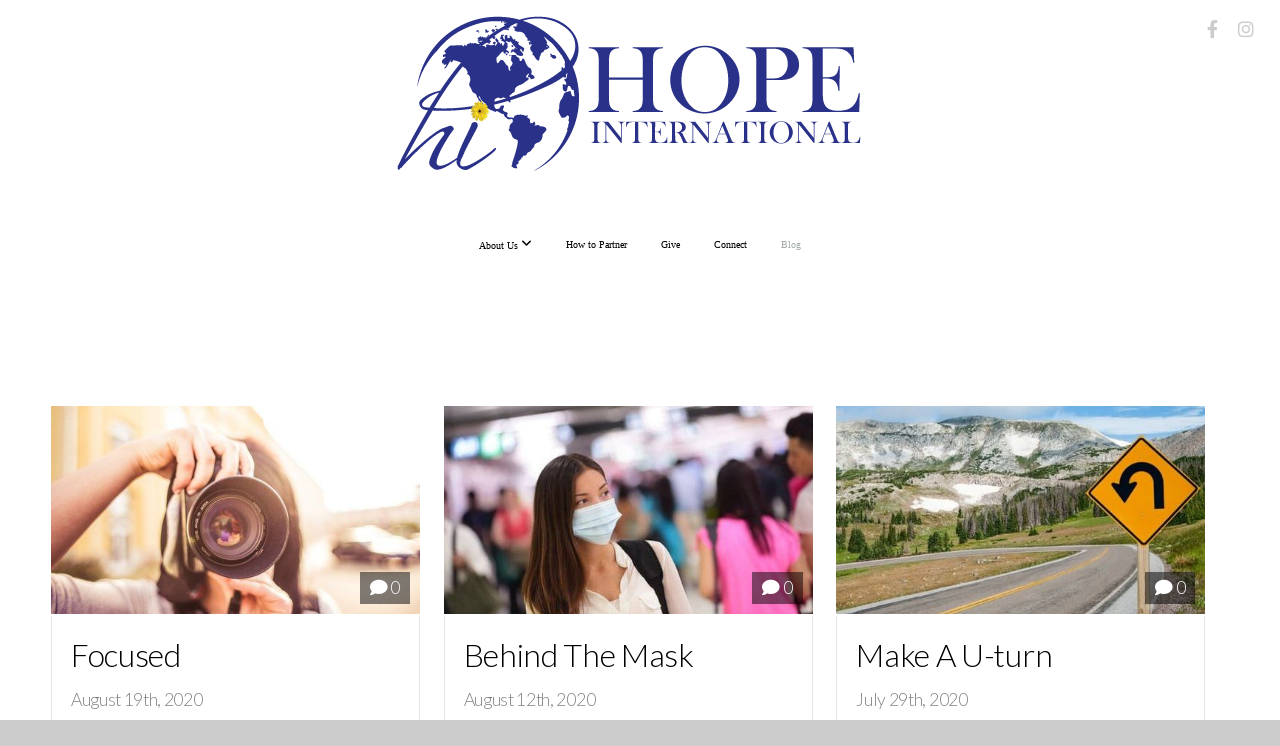

--- FILE ---
content_type: text/html; charset=UTF-8
request_url: https://hope-international.us/blog/page/1/
body_size: 9490
content:
<!DOCTYPE html>
<html class="wf-loading">
	<head>
		<meta http-equiv="Content-Type" content="text/html; charset=utf-8" />
		<meta name="viewport" content="width=device-width, initial-scale=1.0" />
<meta name="provider" content="snappages" />
<meta http-equiv="X-UA-Compatible" content="IE=Edge"/>
    <meta name="keywords" content="Disaster Relief, Crisis Relief, Food Packaging, Homeless, Homeless Relief, Dental Clinic, Hunger Relief, Feeding Hungry Children, Veteran Help, Free Dental for Veterans, Ex17, Partnership, Church Partnership, Service Projects, Mission work, Mission Trip opportunities, Missionaries, Volunteering, Volunteer, Donate, Give, 501c3 non-profit, Give Back, Natural Disaster, Donate a Car, Donate a truck, Donate a house, donate clothes, Donate furniture, Prayer Requests, Prayer Partners, Community, Volunteer Community, serving, Faith-based community service " />
    <link rel="alternate" type="application/rss+xml" title="RSS" href="/blog/rss" />
    <meta name="description" content="" />
<link rel="canonical" href="https://hope-international.us/blog/page/1/" />
<title>HOPE International  - Blog</title>
    <script defer src="https://ajax.googleapis.com/ajax/libs/jquery/2.1.3/jquery.min.js"></script>
<script>
	var wid=20321, pid=252097, ptype='blog', tid=23847, custom_fonts = "Abel:regular|Lato:100,100italic,300,300italic,regular,italic,700,700italic,900,900italic|Nunito:300,regular,700|Open Sans:300,300italic,regular,italic,600,600italic,700,700italic,800,800italic&display=swap";var page_type="blog-index", render_url="https://site.snappages.site";</script>
<link href="https://assets2.snappages.site/global/styles/website.min.css?v=1768428243" type="text/css" rel="stylesheet" /><script defer src="https://assets2.snappages.site/global/assets/js/website.min.js?v=1768428243" type="text/javascript"></script><script src="https://s7.addthis.com/js/300/addthis_widget.js#async=1" type="text/javascript"></script>
<link class="core-style" href="https://storage2.snappages.site/P9HVPP/assets/themes/23847/style1730418545.css" type="text/css" rel="stylesheet" />
<link href="https://site.snappages.site/assets/icons/fontawesome/webfonts/fa-brands-400.woff2" rel="preload" as="font" type="font/woff2" crossorigin="anonymous"/>
<link href="https://site.snappages.site/assets/icons/fontawesome/webfonts/fa-regular-400.woff2" rel="preload" as="font" type="font/woff2" crossorigin="anonymous"/>
<link href="https://site.snappages.site/assets/icons/fontawesome/webfonts/fa-solid-900.woff2" rel="preload" as="font" type="font/woff2" crossorigin="anonymous"/>
<link href="https://site.snappages.site/assets/icons/fontawesome/css/all.min.css" rel="stylesheet"/>
<link href="https://site.snappages.site/assets/icons/fontawesome/css/all.min.css" rel="stylesheet"/>
<noscript><link href="https://site.snappages.site/assets/icons/fontawesome/css/all.min.css" rel="stylesheet" as="style"/></noscript>
<link href="https://site.snappages.site/assets/icons/fontawesome/css/v4-shims.min.css" rel="preload" as="style" onload="this.rel='stylesheet'"/>
<noscript><link href="https://site.snappages.site/assets/icons/fontawesome/css/v4-shims.min.css" rel="stylesheet" as="style"/></noscript>
<link href="https://assets2.snappages.site/global/assets/icons/pixeden/css/pe-icon-7-stroke.min.css" rel="preload" as="style" onload="this.rel='stylesheet'"/>
<noscript><link href="https://assets2.snappages.site/global/assets/icons/pixeden/css/pe-icon-7-stroke.min.css" rel="stylesheet" as="style"/></noscript>
<link href="https://assets2.snappages.site/global/assets/icons/typicons/typicons.min.css" rel="preload" as="style" onload="this.rel='stylesheet'"/>
<noscript><link href="https://assets2.snappages.site/global/assets/icons/typicons/typicons.min.css" rel="preload" as="stylesheet"/></noscript>
<link href="https://use.typekit.net/hqk1yln.css" rel="stylesheet" />

<svg xmlns="https://www.w3.org/2000/svg" style="display:none;">
    <symbol id="sp-icon-amazon" viewBox="0 0 50 50">
        <g fill-rule="nonzero">
          <path id="Shape" d="M0.0909090909,38.8 C0.242409091,38.53335 0.484818182,38.51665 0.818181818,38.75 C8.39390909,43.58335 16.6363636,46 25.5454545,46 C31.4848182,46 37.3484545,44.78335 43.1363636,42.35 C43.2878636,42.28335 43.5075455,42.18335 43.7954545,42.05 C44.0833182,41.91665 44.2878636,41.81665 44.4090909,41.75 C44.8636364,41.55 45.2196818,41.65 45.4772727,42.05 C45.7348182,42.45 45.6515,42.81665 45.2272727,43.15 C44.6818182,43.58335 43.9848182,44.08335 43.1363636,44.65 C40.5302727,46.35 37.6211818,47.66665 34.4090909,48.6 C31.1969545,49.53335 28.0605909,50 25,50 C20.2727273,50 15.803,49.09165 11.5909091,47.275 C7.37877273,45.45835 3.60604545,42.9 0.272727273,39.6 C0.0909090909,39.43335 0,39.26665 0,39.1 C0,39 0.0302727273,38.9 0.0909090909,38.8 Z M13.7727273,24.55 C13.7727273,22.25 14.2878636,20.28335 15.3181818,18.65 C16.3484545,17.01665 17.7575455,15.78335 19.5454545,14.95 C21.1818182,14.18335 23.1969545,13.63335 25.5909091,13.3 C26.4090909,13.2 27.7424091,13.06665 29.5909091,12.9 L29.5909091,12.05 C29.5909091,9.91665 29.3787727,8.48335 28.9545455,7.75 C28.3181818,6.75 27.3181818,6.25 25.9545455,6.25 L25.5909091,6.25 C24.5909091,6.35 23.7272727,6.7 23,7.3 C22.2727273,7.9 21.803,8.73335 21.5909091,9.8 C21.4696818,10.46665 21.1666364,10.85 20.6818182,10.95 L15.4545455,10.25 C14.9393636,10.11665 14.6818182,9.81665 14.6818182,9.35 C14.6818182,9.25 14.6969545,9.13335 14.7272727,9 C15.2424091,6.03335 16.5075455,3.83335 18.5227273,2.4 C20.5378636,0.96665 22.8939091,0.16665 25.5909091,0 L26.7272727,0 C30.1818182,0 32.8787727,0.98335 34.8181818,2.95 C35.1223778,3.2848521 35.4034595,3.64418094 35.6590909,4.025 C35.9166364,4.40835 36.1211818,4.75 36.2727273,5.05 C36.4242273,5.35 36.5605909,5.78335 36.6818182,6.35 C36.803,6.91665 36.8939091,7.30835 36.9545455,7.525 C37.0151364,7.74165 37.0605909,8.20835 37.0909091,8.925 C37.1211818,9.64165 37.1363636,10.06665 37.1363636,10.2 L37.1363636,22.3 C37.1363636,23.16665 37.25,23.95835 37.4772727,24.675 C37.7045455,25.39165 37.9242273,25.90835 38.1363636,26.225 C38.3484545,26.54165 38.6969545,27.05 39.1818182,27.75 C39.3636364,28.05 39.4545455,28.31665 39.4545455,28.55 C39.4545455,28.81665 39.3333182,29.05 39.0909091,29.25 C36.5757273,31.65 35.2120909,32.95 35,33.15 C34.6363636,33.45 34.1969545,33.48335 33.6818182,33.25 C33.2575455,32.85 32.8863636,32.46665 32.5681818,32.1 C32.25,31.73335 32.0227273,31.46665 31.8863636,31.3 C31.75,31.13335 31.5302727,30.80835 31.2272727,30.325 C30.9242273,29.84165 30.7120909,29.51665 30.5909091,29.35 C28.8939091,31.38335 27.2272727,32.65 25.5909091,33.15 C24.5605909,33.48335 23.2878636,33.65 21.7727273,33.65 C19.4393636,33.65 17.5227273,32.85835 16.0227273,31.275 C14.5227273,29.69165 13.7727273,27.45 13.7727273,24.55 Z M21.5909091,23.55 C21.5909091,24.85 21.8863636,25.89165 22.4772727,26.675 C23.0681818,27.45835 23.8636364,27.85 24.8636364,27.85 C24.9545455,27.85 25.0833182,27.83335 25.25,27.8 C25.4166364,27.76665 25.5302727,27.75 25.5909091,27.75 C26.8636364,27.38335 27.8484545,26.48335 28.5454545,25.05 C28.8787727,24.41665 29.1287727,23.725 29.2954545,22.975 C29.4620909,22.225 29.553,21.61665 29.5681818,21.15 C29.5833182,20.68335 29.5909091,19.91665 29.5909091,18.85 L29.5909091,17.6 C27.8333182,17.6 26.5,17.73335 25.5909091,18 C22.9242273,18.83335 21.5909091,20.68335 21.5909091,23.55 Z M40.6818182,39.65 C40.7424091,39.51665 40.8333182,39.38335 40.9545455,39.25 C41.7120909,38.68335 42.4393636,38.3 43.1363636,38.1 C44.2878636,37.76665 45.4090909,37.58335 46.5,37.55 C46.803,37.51665 47.0909091,37.53335 47.3636364,37.6 C48.7272727,37.73335 49.5454545,37.98335 49.8181818,38.35 C49.9393636,38.55 50,38.85 50,39.25 L50,39.6 C50,40.76665 49.7120909,42.14165 49.1363636,43.725 C48.5605909,45.30835 47.7575455,46.58335 46.7272727,47.55 C46.5757273,47.68335 46.4393636,47.75 46.3181818,47.75 C46.2575455,47.75 46.1969545,47.73335 46.1363636,47.7 C45.9545455,47.6 45.9090909,47.41665 46,47.15 C47.1211818,44.25 47.6818182,42.23335 47.6818182,41.1 C47.6818182,40.73335 47.6211818,40.46665 47.5,40.3 C47.1969545,39.9 46.3484545,39.7 44.9545455,39.7 C44.4393636,39.7 43.8333182,39.73335 43.1363636,39.8 C42.3787727,39.9 41.6818182,40 41.0454545,40.1 C40.8636364,40.1 40.7424091,40.06665 40.6818182,40 C40.6211818,39.93335 40.6060455,39.86665 40.6363636,39.8 C40.6363636,39.76665 40.6515,39.71665 40.6818182,39.65 Z"/>
        </g>
    </symbol>
    <symbol id="sp-icon-roku" viewBox="0 0 50 50">
        <g>
          <path id="Combined-Shape" d="M8,0 L42,0 C46.418278,-8.11624501e-16 50,3.581722 50,8 L50,42 C50,46.418278 46.418278,50 42,50 L8,50 C3.581722,50 5.41083001e-16,46.418278 0,42 L0,8 C-5.41083001e-16,3.581722 3.581722,8.11624501e-16 8,0 Z M9.94591393,22.6758056 C9.94591393,23.9554559 8.93797503,25.0040346 7.705466,25.0040346 L6.5944023,25.0040346 L6.5944023,20.3268077 L7.705466,20.3268077 C8.93797503,20.3268077 9.94591393,21.3746529 9.94591393,22.6758056 Z M15,32 L11.1980679,26.5137477 C12.6117075,25.6540149 13.5405811,24.2489259 13.5405811,22.6758056 C13.5405811,20.0964239 11.1176341,18 8.14917631,18 L3,18 L3,31.9899135 L6.5944023,31.9899135 L6.5944023,27.3332264 L7.6834372,27.3332264 L10.9214498,32 L15,32 Z M19.4209982,23.6089545 C20.3760082,23.6089545 21.1686305,24.9005713 21.1686305,26.4995139 C21.1686305,28.098368 20.3760082,29.3917084 19.4209982,29.3917084 C18.4876486,29.3917084 17.6937241,28.0984122 17.6937241,26.4995139 C17.6937241,24.9006155 18.4876486,23.6089545 19.4209982,23.6089545 Z M24.8610089,26.4995139 C24.8610089,23.4472925 22.4211995,21 19.4209982,21 C16.4217953,21 14,23.4472925 14,26.4995139 C14,29.5540333 16.4217953,32 19.4209982,32 C22.4211995,32 24.8610089,29.5540333 24.8610089,26.4995139 Z M33.154894,21.2236663 L29.0835675,25.3681007 L29.0835675,21.2099662 L25.549974,21.2099662 L25.549974,31.7778363 L29.0835675,31.7778363 L29.0835675,27.4910969 L33.3340371,31.7778363 L37.7816639,31.7778363 L32.3803293,26.2779246 L36.8541742,21.7246949 L36.8541742,27.9961029 C36.8541742,30.0783079 38.0840844,31.9999116 41.1813884,31.9999116 C42.6517766,31.9999116 44.001101,31.1508546 44.6569026,30.3826285 L46.24575,31.7777921 L47,31.7777921 L47,21.2236663 L43.4663631,21.2236663 L43.4663631,28.056914 C43.0684459,28.7640196 42.5140009,29.2086122 41.657092,29.2086122 C40.7876817,29.2086122 40.3887661,28.6838515 40.3887661,27.0054037 L40.3887661,21.2236663 L33.154894,21.2236663 Z"/>
        </g>
    </symbol>
    <symbol id="sp-icon-google-play" viewBox="0 0 50 50">
	    <g fill-rule="nonzero">
	      <path id="top" d="M7.60285132,19.9078411 C12.5081466,14.9434827 20.3874745,6.92617108 24.6425662,2.55295316 L27.0855397,0.0509164969 L30.6904277,3.63645621 C32.6802444,5.62627291 34.2953157,7.30040733 34.2953157,7.35947047 C34.2953157,7.55651731 3.60386965,24.6751527 3.2296334,24.6751527 C3.01272912,24.6751527 4.70723014,22.8431772 7.60285132,19.9078411 Z" transform="matrix(1 0 0 -1 0 24.726)"/>
	            <path id="Shape" d="M0.767311609,49.8798639 C0.5901222,49.6828171 0.353869654,49.2693751 0.235234216,48.9735503 C0.0773930754,48.5794566 0.0183299389,41.3498232 0.0183299389,25.6690696 C0.0183299389,0.749517674 -0.0407331976,2.04992501 1.20010183,1.16295963 L1.83044807,0.709802806 L13.9256619,12.8050167 L26.0213849,24.9012488 L22.9088595,28.05298 C21.1950102,29.7866867 15.5804481,35.4796602 10.4394094,40.7194769 C1.61405295,49.6833262 1.06262729,50.2148945 0.767311609,49.8798639 Z" transform="matrix(1 0 0 -1 0 50.66)"/>
	            <path id="Shape" d="M32.1283096,28.868403 L28.287169,25.0272624 L31.5376782,21.7375476 C33.3304481,19.9249203 34.8864562,18.408627 34.9852342,18.3689121 C35.2214868,18.309849 45.0320774,23.6876494 45.5442974,24.1601545 C45.7413442,24.3373439 45.9974542,24.7711525 46.1155804,25.1453887 C46.450611,26.1499712 45.938391,27.0364274 44.5595723,27.8638205 C43.5748473,28.454961 37.3691446,31.9417227 36.3447047,32.4732909 C35.9893075,32.6703378 35.5560081,32.2961015 32.1283096,28.868403 Z" transform="matrix(1 0 0 -1 0 50.884)"/>
	            <path id="bottom" d="M16.1323829,37.9725051 C10.0850305,31.9643585 5.19959267,27.0392057 5.27851324,27.0392057 C5.33757637,27.0392057 5.84979633,27.2953157 6.401222,27.6104888 C7.48472505,28.2016293 28.8783096,39.9419552 31.3406314,41.2815682 C33.9210794,42.660387 34.0198574,42.1680244 30.4541752,45.7535642 C28.7204684,47.4872709 27.2627291,48.9052953 27.203666,48.9052953 C27.1446029,48.885947 22.160387,43.9806517 16.1323829,37.9725051 Z" transform="matrix(1 0 0 -1 0 75.945)"/>
	    </g>
    </symbol>
    <symbol id="sp-icon-apple" viewBox="0 0 50 50">
	    <g fill-rule="nonzero">
	      <path id="Shape" d="M33.9574406,26.5634279 C34.0276124,34.1300976 40.5866722,36.6480651 40.6593407,36.6801167 C40.6038808,36.8576056 39.6113106,40.2683744 37.2037125,43.7914576 C35.1223643,46.8374278 32.9623738,49.8720595 29.5596196,49.9349127 C26.2160702,49.9966052 25.1409344,47.9496797 21.3183084,47.9496797 C17.4968415,47.9496797 16.3023155,49.8721487 13.1372718,49.9966945 C9.85274871,50.1212403 7.35152871,46.7030612 5.25306112,43.668251 C0.964911488,37.4606036 -2.31212183,26.1269374 2.08810657,18.476523 C4.27404374,14.6772963 8.18048359,12.2714647 12.420574,12.2097721 C15.6458924,12.1481688 18.6901193,14.3824933 20.6618852,14.3824933 C22.6324029,14.3824933 26.3318047,11.6955185 30.2209468,12.0901367 C31.8490759,12.1579896 36.4193394,12.748667 39.353895,17.0498265 C39.1174329,17.1966031 33.9007325,20.2374843 33.9574406,26.5634279 M27.6736291,7.98325071 C29.4174035,5.86972218 30.5910653,2.92749548 30.2708784,0 C27.7573538,0.101154388 24.7179418,1.67712725 22.9150518,3.78949514 C21.2993165,5.66009243 19.8842887,8.65410161 20.2660876,11.5236543 C23.0677001,11.7406943 25.9297656,10.0981184 27.6736291,7.98325071"/>
	    </g>
    </symbol>
    <symbol id="sp-icon-windows" viewBox="0 0 50 50">
	    <g fill-rule="nonzero">
	      <path id="Shape" d="M0,7.0733463 L20.3540856,4.30155642 L20.3628405,23.9346304 L0.0184824903,24.0503891 L0,7.07354086 L0,7.0733463 Z M20.344358,26.1964981 L20.3599222,45.8466926 L0.0157587549,43.0496109 L0.0145914397,26.064786 L20.3441634,26.1964981 L20.344358,26.1964981 Z M22.8116732,3.93871595 L49.7992218,0 L49.7992218,23.6848249 L22.8116732,23.8988327 L22.8116732,3.93891051 L22.8116732,3.93871595 Z M49.8054475,26.381323 L49.7990272,49.9593385 L22.8114786,46.1503891 L22.7737354,26.3371595 L49.8054475,26.381323 Z"/>
	    </g>
    </symbol>
</svg>

	</head>
	<body>
		<div id="sp-wrapper">
			<header id="sp-header">
				<div id="sp-bar"><div id="sp-bar-text"><span></span></div><div id="sp-bar-social" class="sp-social-holder" data-style="icons" data-shape="circle"><a class="facebook" href="https://www.facebook.com/Hope-International-129578103727401" target="_blank" data-type="facebook"><i class="fa fa-fw fa-facebook"></i></a><a class="instagram" href="https://www.instagram.com/hope.int.us" target="_blank" data-type="instagram"><i class="fa fa-fw fa-instagram"></i></a></div></div>
				<div id="sp-logo"><a href="/" target="_self"><img src="https://storage2.snappages.site/P9HVPP/assets/images/1671160_500x200_500.png" width="500px"/></a></div>
				<div id="sp-nav"><nav id="sp-nav-links"><ul><li style="z-index:1250;" id="nav_home" data-type="basic"><a href="/" target="_self"><span></span>Home</a></li><li style="z-index:1249;" id="nav_about" data-type="folder"><a href="/about" target="_self"><span></span>About Us&nbsp;<i class="fa fa-angle-down" style="font-size:12px;vertical-align:10%;"></i></a><ul class="sp-second-nav"><li id="nav_mission-and-vision"><a href="/mission-and-vision" target="_self"><span></span>Mission and Vision</a></li><li id="nav_leadership"><a href="/leadership" target="_self"><span></span>Leadership</a></li></ul></li><li style="z-index:1248;" id="nav_how-to-partner" data-type="basic"><a href="/how-to-partner" target="_self"><span></span>How to Partner</a></li><li style="z-index:1247;" id="nav_give" data-type="basic"><a href="/give" target="_self"><span></span>Give</a></li><li style="z-index:1246;" id="nav_connect" data-type="basic"><a href="/connect" target="_self"><span></span>Connect</a></li><li style="z-index:1251" id="nav_blog" class="selected" data-type="blog"><a href="/blog" target="_self"><span></span>Blog</a></li></ul></nav></div><div id="sp-nav-button"></div>
			</header>
			<main id="sp-content">
				<section class="sp-section sp-scheme-0" data-index="1" data-scheme="0"><div class="sp-section-slide"  data-label="Main" ><div class="sp-section-content" ><div class="sp-grid sp-col sp-col-24"><div class="sp-row"><div class="sp-col sp-col-24"><div class="sp-block sp-blog_index-block " data-type="blog_index" data-id="0" style="text-align:center;"><div class="sp-block-content"  style="max-width:1200px;"><div class="sp-posts-holder"  data-style="cascade" data-display="12" data-source="published"><a class="sp-post-item" href="/blog/2020/08/19/focused" data-url="/blog/2020/08/19/focused"><div class="sp-post-item-thumb" style="background-image:URL(https://storage2.snappages.site/P9HVPP/assets/images/3012136_800x533_500.jpg);"><div class="sp-post-comment-count"><i class="fa fw fa-comment"></i> 0</div></div><div class="sp-post-item-details">
									<div class="sp-post-item-text">
										<div class="sp-post-item-title">Focused</div>
										<div class="sp-post-item-date">August 19th, 2020</div>
										<div class="sp-post-item-excerpt"><b><i>"Let your eyes look directly forward, and your gaze be straight before you." Proverbs 4:25</i></b> <i>"What you<b>&nbsp;focus</b> on grows, what you<b>&nbsp;think</b> about expands, and what you <b>dwell</b> upon determines your destiny." Rob</i>...&nbsp;&nbsp;<span href="/blog/2020/08/19/focused" class="sp-excerpt-link">Read More <i class="fa fw fa-angle-right"></i></span></div>
									</div>
									<div class="sp-post-item-author"> </div>
								</div>
							</a><a class="sp-post-item" href="/blog/2020/08/12/behind-the-mask" data-url="/blog/2020/08/12/behind-the-mask"><div class="sp-post-item-thumb" style="background-image:URL(https://storage2.snappages.site/P9HVPP/assets/images/2970180_550x367_500.jpg);"><div class="sp-post-comment-count"><i class="fa fw fa-comment"></i> 0</div></div><div class="sp-post-item-details">
									<div class="sp-post-item-text">
										<div class="sp-post-item-title">Behind The Mask</div>
										<div class="sp-post-item-date">August 12th, 2020</div>
										<div class="sp-post-item-excerpt"><i><b>"For you created my inmost being; you knit me together in my mother's womb. I praise you because I am fearfully and wonderfully made, you works are wonderful, I know that full well. My frame was not h</b></i>...&nbsp;&nbsp;<span href="/blog/2020/08/12/behind-the-mask" class="sp-excerpt-link">Read More <i class="fa fw fa-angle-right"></i></span></div>
									</div>
									<div class="sp-post-item-author"> </div>
								</div>
							</a><a class="sp-post-item" href="/blog/2020/07/29/make-a-u-turn" data-url="/blog/2020/07/29/make-a-u-turn"><div class="sp-post-item-thumb" style="background-image:URL(https://storage2.snappages.site/P9HVPP/assets/images/2894349_550x358_500.jpg);"><div class="sp-post-comment-count"><i class="fa fw fa-comment"></i> 0</div></div><div class="sp-post-item-details">
									<div class="sp-post-item-text">
										<div class="sp-post-item-title">Make A U-turn</div>
										<div class="sp-post-item-date">July 29th, 2020</div>
										<div class="sp-post-item-excerpt"><b><i>"Trust in the Lord with all you heart, and do not lean on your own understanding. In all you ways acknowledge Him, and He will make your paths straight." &nbsp;Proverbs 3:5-6</i></b> Have you taken a long trip and...&nbsp;&nbsp;<span href="/blog/2020/07/29/make-a-u-turn" class="sp-excerpt-link">Read More <i class="fa fw fa-angle-right"></i></span></div>
									</div>
									<div class="sp-post-item-author"> </div>
								</div>
							</a><a class="sp-post-item" href="/blog/2020/07/22/no-means-no" data-url="/blog/2020/07/22/no-means-no"><div class="sp-post-item-thumb" style="background-image:URL(https://storage2.snappages.site/P9HVPP/assets/images/2858904_550x384_500.jpg);"><div class="sp-post-comment-count"><i class="fa fw fa-comment"></i> 0</div></div><div class="sp-post-item-details">
									<div class="sp-post-item-text">
										<div class="sp-post-item-title">No Means No</div>
										<div class="sp-post-item-date">July 22nd, 2020</div>
										<div class="sp-post-item-excerpt"><b><i>"For I know the plans I have for you," says the Lord. "They are plans for good and not for disaster, to give you a future and a hope. In thos days when you pray, I will listen."&nbsp;Jeremiah 29:11&nbsp;</i></b> Right ...&nbsp;&nbsp;<span href="/blog/2020/07/22/no-means-no" class="sp-excerpt-link">Read More <i class="fa fw fa-angle-right"></i></span></div>
									</div>
									<div class="sp-post-item-author"> </div>
								</div>
							</a><a class="sp-post-item" href="/blog/2020/07/06/motivate-or-inspire" data-url="/blog/2020/07/06/motivate-or-inspire"><div class="sp-post-item-thumb" style="background-image:URL(https://storage2.snappages.site/P9HVPP/assets/images/2770844_550x367_500.jpg);"><div class="sp-post-comment-count"><i class="fa fw fa-comment"></i> 0</div></div><div class="sp-post-item-details">
									<div class="sp-post-item-text">
										<div class="sp-post-item-title">Motivate or Inspire</div>
										<div class="sp-post-item-date">July 6th, 2020</div>
										<div class="sp-post-item-excerpt">Type your new text here. <i><b>"And they exceeded all our expectations: They gave themselves first of all to the Lord, and then by the will of God also to us." 2 Corinthians 8:5</b></i> Being a trainer I have found...&nbsp;&nbsp;<span href="/blog/2020/07/06/motivate-or-inspire" class="sp-excerpt-link">Read More <i class="fa fw fa-angle-right"></i></span></div>
									</div>
									<div class="sp-post-item-author"> </div>
								</div>
							</a><a class="sp-post-item" href="/blog/2020/06/29/comparison-kills" data-url="/blog/2020/06/29/comparison-kills"><div class="sp-post-item-thumb" style="background-image:URL(https://storage2.snappages.site/P9HVPP/assets/images/2736254_550x367_500.jpg);"><div class="sp-post-comment-count"><i class="fa fw fa-comment"></i> 0</div></div><div class="sp-post-item-details">
									<div class="sp-post-item-text">
										<div class="sp-post-item-title">Comparison Kills</div>
										<div class="sp-post-item-date">June 29th, 2020</div>
										<div class="sp-post-item-excerpt"><i><b>"Each one should test their own actions. Then they can take pride in themselves alone, without comparing themselves to someone else, for each should carry their own load."Galatians 6:4-5</b></i> How many of y...&nbsp;&nbsp;<span href="/blog/2020/06/29/comparison-kills" class="sp-excerpt-link">Read More <i class="fa fw fa-angle-right"></i></span></div>
									</div>
									<div class="sp-post-item-author"> </div>
								</div>
							</a><a class="sp-post-item" href="/blog/2020/06/22/running-on-empty" data-url="/blog/2020/06/22/running-on-empty"><div class="sp-post-item-thumb" style="background-image:URL(https://storage2.snappages.site/P9HVPP/assets/images/2696303_550x550_500.jpg);"><div class="sp-post-comment-count"><i class="fa fw fa-comment"></i> 0</div></div><div class="sp-post-item-details">
									<div class="sp-post-item-text">
										<div class="sp-post-item-title">Running On Empty</div>
										<div class="sp-post-item-date">June 22nd, 2020</div>
										<div class="sp-post-item-excerpt"><i>"and if you spend yourselves in behalf of the hungry and satisfy the needs of the oppressed, then your light will rise in the darkness, and you night will become like the noonday. The Lord will guide </i>...&nbsp;&nbsp;<span href="/blog/2020/06/22/running-on-empty" class="sp-excerpt-link">Read More <i class="fa fw fa-angle-right"></i></span></div>
									</div>
									<div class="sp-post-item-author"> </div>
								</div>
							</a><a class="sp-post-item" href="/blog/2020/06/11/facing-your-fears" data-url="/blog/2020/06/11/facing-your-fears"><div class="sp-post-item-thumb" style="background-image:URL(https://storage2.snappages.site/P9HVPP/assets/images/2641301_550x367_500.jpg);"><div class="sp-post-comment-count"><i class="fa fw fa-comment"></i> 0</div></div><div class="sp-post-item-details">
									<div class="sp-post-item-text">
										<div class="sp-post-item-title">Facing Your Fears</div>
										<div class="sp-post-item-date">June 11th, 2020</div>
										<div class="sp-post-item-excerpt"><i>“Then you will experience God’s peace, which exceeds anything we can understand. His peace will guard your hearts and minds as you live in Christ Jesus.”‭‭ Philippians‬ ‭4:7‬</i>&nbsp;‭When you were little wer...&nbsp;&nbsp;<span href="/blog/2020/06/11/facing-your-fears" class="sp-excerpt-link">Read More <i class="fa fw fa-angle-right"></i></span></div>
									</div>
									<div class="sp-post-item-author"> </div>
								</div>
							</a><a class="sp-post-item" href="/blog/2020/05/19/trials-or-triumphs" data-url="/blog/2020/05/19/trials-or-triumphs"><div class="sp-post-item-thumb" style="background-image:URL(https://storage2.snappages.site/P9HVPP/assets/images/2514252_5472x3648_500.jpg);"><div class="sp-post-comment-count"><i class="fa fw fa-comment"></i> 0</div></div><div class="sp-post-item-details">
									<div class="sp-post-item-text">
										<div class="sp-post-item-title">Trials or Triumphs</div>
										<div class="sp-post-item-date">May 19th, 2020</div>
										<div class="sp-post-item-excerpt"><b><i>" We are hard pressed on every side, but not crushed; perplexed, but not in despair; persecuted, but not abandoned; struck down, but not destroyed." 2 Corinthians 4:8-9</i></b>Ever feel like life comes at you...&nbsp;&nbsp;<span href="/blog/2020/05/19/trials-or-triumphs" class="sp-excerpt-link">Read More <i class="fa fw fa-angle-right"></i></span></div>
									</div>
									<div class="sp-post-item-author"> </div>
								</div>
							</a><a class="sp-post-item" href="/blog/2020/05/19/crazy-love" data-url="/blog/2020/05/19/crazy-love"><div class="sp-post-item-thumb" style="background-image:URL(https://storage2.snappages.site/P9HVPP/assets/images/2514174_4608x3744_500.jpg);"><div class="sp-post-comment-count"><i class="fa fw fa-comment"></i> 0</div></div><div class="sp-post-item-details">
									<div class="sp-post-item-text">
										<div class="sp-post-item-title">Crazy Love</div>
										<div class="sp-post-item-date">May 19th, 2020</div>
										<div class="sp-post-item-excerpt"><i><b>"Love is patient, love is kind. It does not envy, it does not boast, it is not proud. It does not dishonor others, it is not self-seeking, it is not easily angered, it keeps no record of wrongs. Love </b></i>...&nbsp;&nbsp;<span href="/blog/2020/05/19/crazy-love" class="sp-excerpt-link">Read More <i class="fa fw fa-angle-right"></i></span></div>
									</div>
									<div class="sp-post-item-author"> </div>
								</div>
							</a><a class="sp-post-item" href="/blog/2020/05/19/billboards" data-url="/blog/2020/05/19/billboards"><div class="sp-post-item-thumb" style="background-image:URL(https://storage2.snappages.site/P9HVPP/assets/images/2514004_1920x1080_500.jpg);"><div class="sp-post-comment-count"><i class="fa fw fa-comment"></i> 0</div></div><div class="sp-post-item-details">
									<div class="sp-post-item-text">
										<div class="sp-post-item-title">Billboards</div>
										<div class="sp-post-item-date">May 19th, 2020</div>
										<div class="sp-post-item-excerpt"><i>"In your relationships with one another, have the same mindset as Christ Jesus." Phil 2:5</i><i>"Do not conform to the pattern of this world, but be transformed by the renewing of your mind. Then you will be</i>...&nbsp;&nbsp;<span href="/blog/2020/05/19/billboards" class="sp-excerpt-link">Read More <i class="fa fw fa-angle-right"></i></span></div>
									</div>
									<div class="sp-post-item-author"> </div>
								</div>
							</a></div><a href="/blog/page/0/" class="sp-post-newer-button"> <i class="fa fw fa-angle-left"></i>&nbsp;&nbsp; Newer</a></div></div></div></div></div></div></div></section>
			</main>
			<footer id="sp-footer">
				<section class="sp-section sp-scheme-0" data-index="" data-scheme="0"><div class="sp-section-slide" data-order="cdad651e-64e8-4e1b-b9fe-f23cae551bcd,973a875d-b42d-42be-9b82-d59e92be06e4,7c27e86c-16e9-49e1-96ac-384698993163,7a57b441-97e3-4871-933c-cb4403207e86,537e4a51-3909-41fe-8f95-57c836b642b8,3cf4a262-db02-4f25-a8f0-52bd76789f2b,ed20c3da-c369-4228-bdb6-c3c03d1f491f,0daeb15f-b481-4c0c-b9e7-58ceb1c09e5d,ca476329-5699-478b-98e4-10a691972c40"  data-label="Main" ><div class="sp-section-content" ><div class="sp-grid sp-col sp-col-24"><div class="sp-row"><div class="sp-col sp-col-19"><div class="sp-block sp-heading-block " data-type="heading" data-id="cdad651e-64e8-4e1b-b9fe-f23cae551bcd" style="text-align:left;"><div class="sp-block-content"  style=""><span class='h3' ><h3 >Contact Info</h3></span></div></div><div class="sp-block sp-text-block " data-type="text" data-id="973a875d-b42d-42be-9b82-d59e92be06e4" style="text-align:left;padding-top:0px;padding-bottom:0px;padding-left:15px;padding-right:15px;"><div class="sp-block-content"  style="">(573) 891-1159<br>Bernie, MO 63822<br>info@hope-international.us</div></div></div><div class="sp-col sp-col-5"><div class="sp-block sp-heading-block " data-type="heading" data-id="7c27e86c-16e9-49e1-96ac-384698993163" style="text-align:left;"><div class="sp-block-content"  style=""><span class='h3' ><h3 >Follow Us</h3></span></div></div><div class="sp-block sp-social-block " data-type="social" data-id="7a57b441-97e3-4871-933c-cb4403207e86" style="text-align:left;"><div class="sp-block-content"  style=""><div class="sp-social-holder" style="font-size:25px;margin-top:-5px;"  data-style="icons" data-shape="square"><a class="instagram" href="https://www.instagram.com/hope.int.us" target="_blank" style="margin-right:5px;margin-top:5px;"><i class="fa fa-fw fa-instagram"></i></a><a class="facebook" href="https://www.facebook.com/Hope-International-129578103727401" target="_blank" style="margin-right:5px;margin-top:5px;"><i class="fa fa-fw fa-facebook"></i></a></div></div></div></div></div><div class="sp-block sp-divider-block " data-type="divider" data-id="537e4a51-3909-41fe-8f95-57c836b642b8" style="text-align:left;"><div class="sp-block-content"  style=""><div class="sp-divider-holder"></div></div></div><div class="sp-row"><div class="sp-col sp-col-12"><div class="sp-block sp-text-block  sp-hide-mobile" data-type="text" data-id="3cf4a262-db02-4f25-a8f0-52bd76789f2b" style="text-align:left;"><div class="sp-block-content"  style="">Hope International. All Rights Reserved.</div></div><div class="sp-block sp-text-block  sp-hide-desktop sp-hide-tablet" data-type="text" data-id="ca476329-5699-478b-98e4-10a691972c40" style="text-align:center;"><div class="sp-block-content"  style="">Hope International. All Rights Reserved.</div></div></div><div class="sp-col sp-col-12"><div class="sp-block sp-text-block  sp-hide-mobile" data-type="text" data-id="ed20c3da-c369-4228-bdb6-c3c03d1f491f" style="text-align:right;"><div class="sp-block-content"  style=""><a href="/privacy-policy" rel="" target="_self">Privacy Policy</a> | <a href="/terms-of-use" rel="" target="_self">Terms of Use</a></div></div><div class="sp-block sp-text-block  sp-hide-desktop sp-hide-tablet" data-type="text" data-id="0daeb15f-b481-4c0c-b9e7-58ceb1c09e5d" style="text-align:center;"><div class="sp-block-content"  style=""><a href="/privacy-policy" rel="" target="_self">Privacy Policy</a> | <a href="/terms-of-use" rel="" target="_self">Terms of Use</a></div></div></div></div></div></div></div></section><div id="sp-footer-extra"><div id="sp-footer-brand"><a href="https://snappages.com?utm_source=user&utm_medium=footer" target="_blank" title="powered by SnapPages Website Builder">powered by &nbsp;<span>SnapPages</span></a></div></div>
			</footer>
		</div>
	
	</body>
</html>
